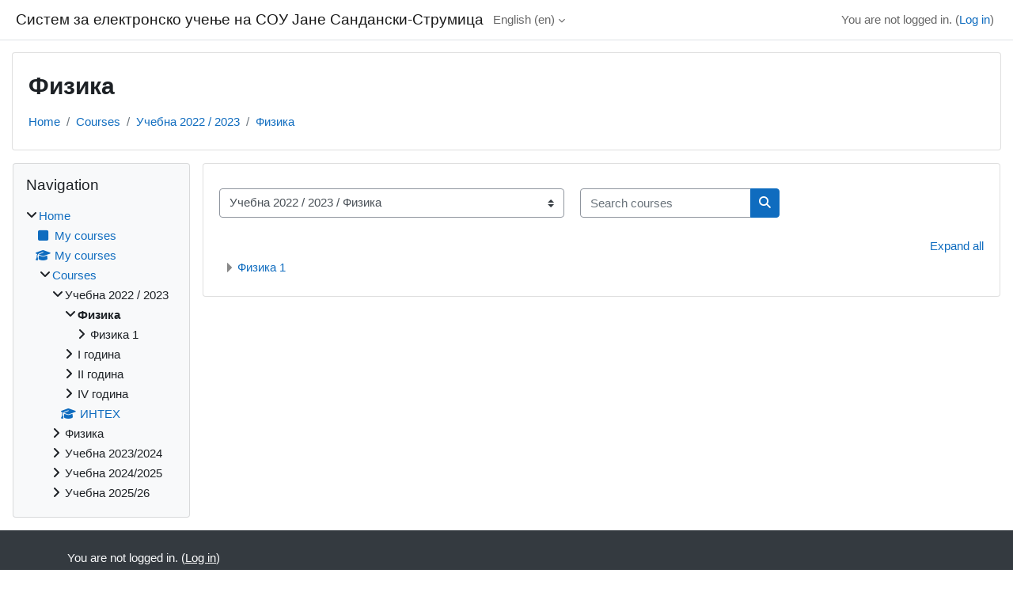

--- FILE ---
content_type: text/html; charset=utf-8
request_url: https://moodle.jsandanski-strumica.edu.mk/course/index.php?categoryid=33&lang=en
body_size: 8549
content:
<!DOCTYPE html>

<html  dir="ltr" lang="en" xml:lang="en">
<head>
    <title>All courses | Систем за електронско учење на СОУ Јане Сандански-Струмица</title>
    <link rel="shortcut icon" href="https://moodle.jsandanski-strumica.edu.mk/theme/image.php/classic/theme/1764776415/favicon" />
    <meta http-equiv="Content-Type" content="text/html; charset=utf-8" />
<meta name="keywords" content="moodle, All courses | Систем за електронско учење на СОУ Јане Сандански-Струмица" />
<link rel="stylesheet" type="text/css" href="https://moodle.jsandanski-strumica.edu.mk/theme/yui_combo.php?rollup/3.18.1/yui-moodlesimple-min.css" /><script id="firstthemesheet" type="text/css">/** Required in order to fix style inclusion problems in IE with YUI **/</script><link rel="stylesheet" type="text/css" href="https://moodle.jsandanski-strumica.edu.mk/theme/styles.php/classic/1764776415_1/all" />
<script>
//<![CDATA[
var M = {}; M.yui = {};
M.pageloadstarttime = new Date();
M.cfg = {"wwwroot":"https:\/\/moodle.jsandanski-strumica.edu.mk","homeurl":{},"sesskey":"dqgLsD7sfH","sessiontimeout":"7200","sessiontimeoutwarning":1200,"themerev":"1764776415","slasharguments":1,"theme":"classic","iconsystemmodule":"core\/icon_system_fontawesome","jsrev":"1764776416","admin":"admin","svgicons":true,"usertimezone":"Europe\/Skopje","language":"en","courseId":1,"courseContextId":2,"contextid":2428,"contextInstanceId":33,"langrev":1764776416,"templaterev":"1764776416","siteId":1};var yui1ConfigFn = function(me) {if(/-skin|reset|fonts|grids|base/.test(me.name)){me.type='css';me.path=me.path.replace(/\.js/,'.css');me.path=me.path.replace(/\/yui2-skin/,'/assets/skins/sam/yui2-skin')}};
var yui2ConfigFn = function(me) {var parts=me.name.replace(/^moodle-/,'').split('-'),component=parts.shift(),module=parts[0],min='-min';if(/-(skin|core)$/.test(me.name)){parts.pop();me.type='css';min=''}
if(module){var filename=parts.join('-');me.path=component+'/'+module+'/'+filename+min+'.'+me.type}else{me.path=component+'/'+component+'.'+me.type}};
YUI_config = {"debug":false,"base":"https:\/\/moodle.jsandanski-strumica.edu.mk\/lib\/yuilib\/3.18.1\/","comboBase":"https:\/\/moodle.jsandanski-strumica.edu.mk\/theme\/yui_combo.php?","combine":true,"filter":null,"insertBefore":"firstthemesheet","groups":{"yui2":{"base":"https:\/\/moodle.jsandanski-strumica.edu.mk\/lib\/yuilib\/2in3\/2.9.0\/build\/","comboBase":"https:\/\/moodle.jsandanski-strumica.edu.mk\/theme\/yui_combo.php?","combine":true,"ext":false,"root":"2in3\/2.9.0\/build\/","patterns":{"yui2-":{"group":"yui2","configFn":yui1ConfigFn}}},"moodle":{"name":"moodle","base":"https:\/\/moodle.jsandanski-strumica.edu.mk\/theme\/yui_combo.php?m\/1764776416\/","combine":true,"comboBase":"https:\/\/moodle.jsandanski-strumica.edu.mk\/theme\/yui_combo.php?","ext":false,"root":"m\/1764776416\/","patterns":{"moodle-":{"group":"moodle","configFn":yui2ConfigFn}},"filter":null,"modules":{"moodle-core-blocks":{"requires":["base","node","io","dom","dd","dd-scroll","moodle-core-dragdrop","moodle-core-notification"]},"moodle-core-lockscroll":{"requires":["plugin","base-build"]},"moodle-core-handlebars":{"condition":{"trigger":"handlebars","when":"after"}},"moodle-core-maintenancemodetimer":{"requires":["base","node"]},"moodle-core-notification":{"requires":["moodle-core-notification-dialogue","moodle-core-notification-alert","moodle-core-notification-confirm","moodle-core-notification-exception","moodle-core-notification-ajaxexception"]},"moodle-core-notification-dialogue":{"requires":["base","node","panel","escape","event-key","dd-plugin","moodle-core-widget-focusafterclose","moodle-core-lockscroll"]},"moodle-core-notification-alert":{"requires":["moodle-core-notification-dialogue"]},"moodle-core-notification-confirm":{"requires":["moodle-core-notification-dialogue"]},"moodle-core-notification-exception":{"requires":["moodle-core-notification-dialogue"]},"moodle-core-notification-ajaxexception":{"requires":["moodle-core-notification-dialogue"]},"moodle-core-chooserdialogue":{"requires":["base","panel","moodle-core-notification"]},"moodle-core-event":{"requires":["event-custom"]},"moodle-core-dragdrop":{"requires":["base","node","io","dom","dd","event-key","event-focus","moodle-core-notification"]},"moodle-core-actionmenu":{"requires":["base","event","node-event-simulate"]},"moodle-core_availability-form":{"requires":["base","node","event","event-delegate","panel","moodle-core-notification-dialogue","json"]},"moodle-backup-backupselectall":{"requires":["node","event","node-event-simulate","anim"]},"moodle-course-categoryexpander":{"requires":["node","event-key"]},"moodle-course-util":{"requires":["node"],"use":["moodle-course-util-base"],"submodules":{"moodle-course-util-base":{},"moodle-course-util-section":{"requires":["node","moodle-course-util-base"]},"moodle-course-util-cm":{"requires":["node","moodle-course-util-base"]}}},"moodle-course-dragdrop":{"requires":["base","node","io","dom","dd","dd-scroll","moodle-core-dragdrop","moodle-core-notification","moodle-course-coursebase","moodle-course-util"]},"moodle-course-management":{"requires":["base","node","io-base","moodle-core-notification-exception","json-parse","dd-constrain","dd-proxy","dd-drop","dd-delegate","node-event-delegate"]},"moodle-form-dateselector":{"requires":["base","node","overlay","calendar"]},"moodle-form-shortforms":{"requires":["node","base","selector-css3","moodle-core-event"]},"moodle-question-searchform":{"requires":["base","node"]},"moodle-question-chooser":{"requires":["moodle-core-chooserdialogue"]},"moodle-availability_completion-form":{"requires":["base","node","event","moodle-core_availability-form"]},"moodle-availability_date-form":{"requires":["base","node","event","io","moodle-core_availability-form"]},"moodle-availability_grade-form":{"requires":["base","node","event","moodle-core_availability-form"]},"moodle-availability_group-form":{"requires":["base","node","event","moodle-core_availability-form"]},"moodle-availability_grouping-form":{"requires":["base","node","event","moodle-core_availability-form"]},"moodle-availability_profile-form":{"requires":["base","node","event","moodle-core_availability-form"]},"moodle-mod_assign-history":{"requires":["node","transition"]},"moodle-mod_quiz-quizbase":{"requires":["base","node"]},"moodle-mod_quiz-toolboxes":{"requires":["base","node","event","event-key","io","moodle-mod_quiz-quizbase","moodle-mod_quiz-util-slot","moodle-core-notification-ajaxexception"]},"moodle-mod_quiz-questionchooser":{"requires":["moodle-core-chooserdialogue","moodle-mod_quiz-util","querystring-parse"]},"moodle-mod_quiz-autosave":{"requires":["base","node","event","event-valuechange","node-event-delegate","io-form","datatype-date-format"]},"moodle-mod_quiz-modform":{"requires":["base","node","event"]},"moodle-mod_quiz-util":{"requires":["node","moodle-core-actionmenu"],"use":["moodle-mod_quiz-util-base"],"submodules":{"moodle-mod_quiz-util-base":{},"moodle-mod_quiz-util-slot":{"requires":["node","moodle-mod_quiz-util-base"]},"moodle-mod_quiz-util-page":{"requires":["node","moodle-mod_quiz-util-base"]}}},"moodle-mod_quiz-dragdrop":{"requires":["base","node","io","dom","dd","dd-scroll","moodle-core-dragdrop","moodle-core-notification","moodle-mod_quiz-quizbase","moodle-mod_quiz-util-base","moodle-mod_quiz-util-page","moodle-mod_quiz-util-slot","moodle-course-util"]},"moodle-message_airnotifier-toolboxes":{"requires":["base","node","io"]},"moodle-editor_atto-editor":{"requires":["node","transition","io","overlay","escape","event","event-simulate","event-custom","node-event-html5","node-event-simulate","yui-throttle","moodle-core-notification-dialogue","moodle-editor_atto-rangy","handlebars","timers","querystring-stringify"]},"moodle-editor_atto-plugin":{"requires":["node","base","escape","event","event-outside","handlebars","event-custom","timers","moodle-editor_atto-menu"]},"moodle-editor_atto-menu":{"requires":["moodle-core-notification-dialogue","node","event","event-custom"]},"moodle-editor_atto-rangy":{"requires":[]},"moodle-report_eventlist-eventfilter":{"requires":["base","event","node","node-event-delegate","datatable","autocomplete","autocomplete-filters"]},"moodle-report_loglive-fetchlogs":{"requires":["base","event","node","io","node-event-delegate"]},"moodle-gradereport_history-userselector":{"requires":["escape","event-delegate","event-key","handlebars","io-base","json-parse","moodle-core-notification-dialogue"]},"moodle-qbank_editquestion-chooser":{"requires":["moodle-core-chooserdialogue"]},"moodle-tool_lp-dragdrop-reorder":{"requires":["moodle-core-dragdrop"]},"moodle-assignfeedback_editpdf-editor":{"requires":["base","event","node","io","graphics","json","event-move","event-resize","transition","querystring-stringify-simple","moodle-core-notification-dialog","moodle-core-notification-alert","moodle-core-notification-warning","moodle-core-notification-exception","moodle-core-notification-ajaxexception"]},"moodle-atto_accessibilitychecker-button":{"requires":["color-base","moodle-editor_atto-plugin"]},"moodle-atto_accessibilityhelper-button":{"requires":["moodle-editor_atto-plugin"]},"moodle-atto_align-button":{"requires":["moodle-editor_atto-plugin"]},"moodle-atto_bold-button":{"requires":["moodle-editor_atto-plugin"]},"moodle-atto_charmap-button":{"requires":["moodle-editor_atto-plugin"]},"moodle-atto_clear-button":{"requires":["moodle-editor_atto-plugin"]},"moodle-atto_collapse-button":{"requires":["moodle-editor_atto-plugin"]},"moodle-atto_emojipicker-button":{"requires":["moodle-editor_atto-plugin"]},"moodle-atto_emoticon-button":{"requires":["moodle-editor_atto-plugin"]},"moodle-atto_equation-button":{"requires":["moodle-editor_atto-plugin","moodle-core-event","io","event-valuechange","tabview","array-extras"]},"moodle-atto_h5p-button":{"requires":["moodle-editor_atto-plugin"]},"moodle-atto_html-codemirror":{"requires":["moodle-atto_html-codemirror-skin"]},"moodle-atto_html-button":{"requires":["promise","moodle-editor_atto-plugin","moodle-atto_html-beautify","moodle-atto_html-codemirror","event-valuechange"]},"moodle-atto_html-beautify":{},"moodle-atto_image-button":{"requires":["moodle-editor_atto-plugin"]},"moodle-atto_indent-button":{"requires":["moodle-editor_atto-plugin"]},"moodle-atto_italic-button":{"requires":["moodle-editor_atto-plugin"]},"moodle-atto_link-button":{"requires":["moodle-editor_atto-plugin"]},"moodle-atto_managefiles-button":{"requires":["moodle-editor_atto-plugin"]},"moodle-atto_managefiles-usedfiles":{"requires":["node","escape"]},"moodle-atto_media-button":{"requires":["moodle-editor_atto-plugin","moodle-form-shortforms"]},"moodle-atto_noautolink-button":{"requires":["moodle-editor_atto-plugin"]},"moodle-atto_orderedlist-button":{"requires":["moodle-editor_atto-plugin"]},"moodle-atto_recordrtc-button":{"requires":["moodle-editor_atto-plugin","moodle-atto_recordrtc-recording"]},"moodle-atto_recordrtc-recording":{"requires":["moodle-atto_recordrtc-button"]},"moodle-atto_rtl-button":{"requires":["moodle-editor_atto-plugin"]},"moodle-atto_strike-button":{"requires":["moodle-editor_atto-plugin"]},"moodle-atto_subscript-button":{"requires":["moodle-editor_atto-plugin"]},"moodle-atto_superscript-button":{"requires":["moodle-editor_atto-plugin"]},"moodle-atto_table-button":{"requires":["moodle-editor_atto-plugin","moodle-editor_atto-menu","event","event-valuechange"]},"moodle-atto_title-button":{"requires":["moodle-editor_atto-plugin"]},"moodle-atto_underline-button":{"requires":["moodle-editor_atto-plugin"]},"moodle-atto_undo-button":{"requires":["moodle-editor_atto-plugin"]},"moodle-atto_unorderedlist-button":{"requires":["moodle-editor_atto-plugin"]}}},"gallery":{"name":"gallery","base":"https:\/\/moodle.jsandanski-strumica.edu.mk\/lib\/yuilib\/gallery\/","combine":true,"comboBase":"https:\/\/moodle.jsandanski-strumica.edu.mk\/theme\/yui_combo.php?","ext":false,"root":"gallery\/1764776416\/","patterns":{"gallery-":{"group":"gallery"}}}},"modules":{"core_filepicker":{"name":"core_filepicker","fullpath":"https:\/\/moodle.jsandanski-strumica.edu.mk\/lib\/javascript.php\/1764776416\/repository\/filepicker.js","requires":["base","node","node-event-simulate","json","async-queue","io-base","io-upload-iframe","io-form","yui2-treeview","panel","cookie","datatable","datatable-sort","resize-plugin","dd-plugin","escape","moodle-core_filepicker","moodle-core-notification-dialogue"]},"core_comment":{"name":"core_comment","fullpath":"https:\/\/moodle.jsandanski-strumica.edu.mk\/lib\/javascript.php\/1764776416\/comment\/comment.js","requires":["base","io-base","node","json","yui2-animation","overlay","escape"]}},"logInclude":[],"logExclude":[],"logLevel":null};
M.yui.loader = {modules: {}};

//]]>
</script>

    <meta name="viewport" content="width=device-width, initial-scale=1.0">
</head>
<body  id="page-course-index-category" class="format-site limitedwidth  path-course path-course-index chrome dir-ltr lang-en yui-skin-sam yui3-skin-sam moodle-jsandanski-strumica-edu-mk pagelayout-coursecategory course-1 context-2428 category-33 notloggedin theme ">

<div id="page-wrapper" class="d-print-block">

    <div>
    <a class="sr-only sr-only-focusable" href="#maincontent">Skip to main content</a>
</div><script src="https://moodle.jsandanski-strumica.edu.mk/lib/javascript.php/1764776416/lib/polyfills/polyfill.js"></script>
<script src="https://moodle.jsandanski-strumica.edu.mk/theme/yui_combo.php?rollup/3.18.1/yui-moodlesimple-min.js"></script><script src="https://moodle.jsandanski-strumica.edu.mk/lib/javascript.php/1764776416/lib/javascript-static.js"></script>
<script>
//<![CDATA[
document.body.className += ' jsenabled';
//]]>
</script>



    <nav class="fixed-top navbar navbar-bootswatch navbar-expand moodle-has-zindex">
        <div class="container-fluid">
            <a href="https://moodle.jsandanski-strumica.edu.mk/" class="navbar-brand d-flex align-items-center m-1 p-0 aabtn">
                    <span class="sitename">Систем за електронско учење на СОУ Јане Сандански-Струмица</span>
            </a>
    
            <ul class="navbar-nav d-none d-md-flex">
                <!-- custom_menu -->
                <li class="dropdown nav-item">
    <a class="dropdown-toggle nav-link" id="drop-down-69642b5226dbf69642b521899619" data-toggle="dropdown" aria-haspopup="true" aria-expanded="false" href="#" title="Language" aria-controls="drop-down-menu-69642b5226dbf69642b521899619">
        English ‎(en)‎
    </a>
    <div class="dropdown-menu" role="menu" id="drop-down-menu-69642b5226dbf69642b521899619" aria-labelledby="drop-down-69642b5226dbf69642b521899619">
                <a class="dropdown-item" role="menuitem" href="https://moodle.jsandanski-strumica.edu.mk/course/index.php?categoryid=33&amp;lang=en"  >English ‎(en)‎</a>
                <a class="dropdown-item" role="menuitem" href="https://moodle.jsandanski-strumica.edu.mk/course/index.php?categoryid=33&amp;lang=mk"  lang="mk" >Македонски ‎(mk)‎</a>
    </div>
</li>
                <!-- page_heading_menu -->
                
            </ul>
            <div id="usernavigation" class="navbar-nav my-1 ml-auto">
                <div class="divider border-left h-50 align-self-center mx-1"></div>
                
                
                <div class="d-flex align-items-stretch usermenu-container" data-region="usermenu">
                    <div class="usermenu"><span class="login nav-link">You are not logged in. (<a href="https://moodle.jsandanski-strumica.edu.mk/login/index.php">Log in</a>)</span></div>
                </div>
            </div>
        </div>
    </nav>

    <div id="page" class="container-fluid d-print-block">
        <header id="page-header" class="row">
    <div class="col-12 pt-3 pb-3">
        <div class="card ">
            <div class="card-body ">
                <div class="d-flex align-items-center">
                    <div class="mr-auto">
                    <div class="page-context-header d-flex align-items-center mb-2">
    <div class="page-header-headings">
        <h1 class="h2 mb-0">Физика</h1>
    </div>
</div>
                    </div>
                    <div class="header-actions-container flex-shrink-0" data-region="header-actions-container">
                    </div>
                </div>
                <div class="d-flex flex-wrap">
                    <div id="page-navbar">
                        <nav aria-label="Navigation bar">
    <ol class="breadcrumb">
                <li class="breadcrumb-item">
                    <a href="https://moodle.jsandanski-strumica.edu.mk/"
                        
                        
                        
                    >
                        Home
                    </a>
                </li>
        
                <li class="breadcrumb-item">
                    <a href="https://moodle.jsandanski-strumica.edu.mk/course/index.php"
                        
                        
                        
                    >
                        Courses
                    </a>
                </li>
        
                <li class="breadcrumb-item">
                    <a href="https://moodle.jsandanski-strumica.edu.mk/course/index.php?categoryid=32"
                        
                        
                        
                    >
                        Учебна 2022 / 2023
                    </a>
                </li>
        
                <li class="breadcrumb-item">
                    <a href="https://moodle.jsandanski-strumica.edu.mk/course/index.php?categoryid=33"
                        aria-current="page"
                        
                        
                    >
                        Физика
                    </a>
                </li>
        </ol>
</nav>
                    </div>
                    <div class="ml-auto d-flex">
                        
                    </div>
                    <div id="course-header">
                        
                    </div>
                </div>
            </div>
        </div>
    </div>
</header>

        <div id="page-content" class="row  blocks-pre   d-print-block">
            <div id="region-main-box" class="region-main">
                <div id="region-main" class="region-main-content">
                    <span class="notifications" id="user-notifications"></span>
                    <div role="main"><span id="maincontent"></span><span></span><div class="container-fluid tertiary-navigation" id="action_bar">
    <div class="row">
            <div class="navitem">
                <div class="urlselect text-truncate w-100">
                    <form method="post" action="https://moodle.jsandanski-strumica.edu.mk/course/jumpto.php" class="d-flex flex-wrap align-items-center" id="url_select_f69642b52189961">
                        <input type="hidden" name="sesskey" value="dqgLsD7sfH">
                            <label for="url_select69642b52189962" class="sr-only">
                                Course categories
                            </label>
                        <select  id="url_select69642b52189962" class="custom-select urlselect text-truncate w-100" name="jump"
                                 >
                                    <option value="/course/index.php?categoryid=32" >Учебна 2022 / 2023</option>
                                    <option value="/course/index.php?categoryid=33" selected>Учебна 2022 / 2023 / Физика</option>
                                    <option value="/course/index.php?categoryid=38" >Учебна 2022 / 2023 / Физика / Физика 1</option>
                                    <option value="/course/index.php?categoryid=39" >Учебна 2022 / 2023 / Физика / Физика 1 / Клас 1</option>
                                    <option value="/course/index.php?categoryid=40" >Учебна 2022 / 2023 / I година</option>
                                    <option value="/course/index.php?categoryid=36" >Учебна 2022 / 2023 / II година</option>
                                    <option value="/course/index.php?categoryid=37" >Учебна 2022 / 2023 / IV година</option>
                                    <option value="/course/index.php?categoryid=27" >Физика</option>
                                    <option value="/course/index.php?categoryid=41" >Учебна 2023/2024</option>
                                    <option value="/course/index.php?categoryid=42" >Учебна 2023/2024 / I Година</option>
                                    <option value="/course/index.php?categoryid=46" >Учебна 2023/2024 / I Година / Информатика</option>
                                    <option value="/course/index.php?categoryid=43" >Учебна 2023/2024 / II Година</option>
                                    <option value="/course/index.php?categoryid=47" >Учебна 2023/2024 / II Година / Информатичка технологија</option>
                                    <option value="/course/index.php?categoryid=48" >Учебна 2023/2024 / II Година / Информатика</option>
                                    <option value="/course/index.php?categoryid=52" >Учебна 2023/2024 / II Година / Физика 2</option>
                                    <option value="/course/index.php?categoryid=45" >Учебна 2023/2024 / IV Година</option>
                                    <option value="/course/index.php?categoryid=50" >Учебна 2023/2024 / Training Course</option>
                                    <option value="/course/index.php?categoryid=51" >Учебна 2023/2024 / Training Course / Course 1</option>
                                    <option value="/course/index.php?categoryid=53" >Учебна 2023/2024 / Erasmus </option>
                                    <option value="/course/index.php?categoryid=44" >Учебна 2023/2024 / III Година</option>
                                    <option value="/course/index.php?categoryid=49" >Учебна 2023/2024 / III Година / Програмски јазици</option>
                                    <option value="/course/index.php?categoryid=54" >Учебна 2024/2025</option>
                                    <option value="/course/index.php?categoryid=55" >Учебна 2024/2025 / I Година</option>
                                    <option value="/course/index.php?categoryid=59" >Учебна 2024/2025 / I Година / Информатика</option>
                                    <option value="/course/index.php?categoryid=56" >Учебна 2024/2025 / II Година</option>
                                    <option value="/course/index.php?categoryid=57" >Учебна 2024/2025 / III Година</option>
                                    <option value="/course/index.php?categoryid=58" >Учебна 2024/2025 / IV Година</option>
                                    <option value="/course/index.php?categoryid=60" >Учебна 2025/26</option>
                                    <option value="/course/index.php?categoryid=61" >Учебна 2025/26 / III година</option>
                                    <option value="/course/index.php?categoryid=63" >Учебна 2025/26 / I- година гимназиско </option>
                                    <option value="/course/index.php?categoryid=64" >Учебна 2025/26 / II- економско</option>
                                    <option value="/course/index.php?categoryid=65" >Учебна 2025/26 / Treta-Programski-4-5</option>
                        </select>
                            <noscript>
                                <input type="submit" class="btn btn-secondary ml-1" value="Go">
                            </noscript>
                    </form>
                </div>
            </div>
            <div class="navitem">
                <div class="simplesearchform ">
                    <form autocomplete="off" action="https://moodle.jsandanski-strumica.edu.mk/course/search.php" method="get" accept-charset="utf-8" class="mform d-flex flex-wrap align-items-center simplesearchform">
                    <div class="input-group">
                        <label for="searchinput-69642b5219eec69642b52189963">
                            <span class="sr-only">Search courses</span>
                        </label>
                        <input type="text"
                           id="searchinput-69642b5219eec69642b52189963"
                           class="form-control"
                           placeholder="Search courses"
                           aria-label="Search courses"
                           name="search"
                           data-region="input"
                           autocomplete="off"
                           value=""
                        >
                        <div class="input-group-append">
                            <button type="submit"
                                class="btn  btn-primary search-icon"
                                
                            >
                                <i class="icon fa fa-search fa-fw " aria-hidden="true"  ></i>
                                <span class="sr-only">Search courses</span>
                            </button>
                        </div>
                
                    </div>
                    </form>
                </div>            </div>
    </div>
</div><div class="course_category_tree clearfix category-browse category-browse-33"><div class="collapsible-actions"><a class="collapseexpand aabtn" href="#">Expand all</a></div><div class="content"><div class="subcategories"><div class="category notloaded with_children collapsed" data-categoryid="38" data-depth="1" data-showcourses="15" data-type="0"><div class="info"><h3 class="categoryname aabtn"><a href="https://moodle.jsandanski-strumica.edu.mk/course/index.php?categoryid=38">Физика 1</a></h3></div><div class="content"></div></div></div></div></div></div>
                    
                    
                </div>
            </div>
            <div class="columnleft blockcolumn  has-blocks ">
                <div data-region="blocks-column" class="d-print-none">
                    <aside id="block-region-side-pre" class="block-region" data-blockregion="side-pre" data-droptarget="1" aria-labelledby="side-pre-block-region-heading"><h2 class="sr-only" id="side-pre-block-region-heading">Blocks</h2><a href="#sb-1" class="sr-only sr-only-focusable">Skip Navigation</a>

<section id="inst114"
     class=" block_navigation block  card mb-3"
     role="navigation"
     data-block="navigation"
     data-instance-id="114"
          aria-labelledby="instance-114-header"
     >

    <div class="card-body p-3">

            <h3 id="instance-114-header" class="h5 card-title d-inline">Navigation</h3>


        <div class="card-text content mt-3">
            <ul class="block_tree list" role="tree" data-ajax-loader="block_navigation/nav_loader"><li class="type_unknown depth_1 contains_branch" role="treeitem" aria-expanded="true" aria-owns="random69642b52189965_group" data-collapsible="false" aria-labelledby="random69642b52189964_label_1_1"><p class="tree_item branch navigation_node"><a tabindex="-1" id="random69642b52189964_label_1_1" href="https://moodle.jsandanski-strumica.edu.mk/">Home</a></p><ul id="random69642b52189965_group" role="group"><li class="type_custom depth_2 item_with_icon" role="treeitem" aria-labelledby="random69642b52189966_label_2_3"><p class="tree_item hasicon"><a tabindex="-1" id="random69642b52189966_label_2_3" href="https://moodle.jsandanski-strumica.edu.mk/my/courses.php"><i class="icon fa fa-square fa-fw navicon" aria-hidden="true"  ></i><span class="item-content-wrap">My courses</span></a></p></li><li class="type_system depth_2 item_with_icon" role="treeitem" aria-labelledby="random69642b52189966_label_2_4"><p class="tree_item hasicon"><a tabindex="-1" id="random69642b52189966_label_2_4" href="https://moodle.jsandanski-strumica.edu.mk/my/courses.php"><i class="icon fa fa-graduation-cap fa-fw navicon" aria-hidden="true"  ></i><span class="item-content-wrap">My courses</span></a></p></li><li class="type_system depth_2 contains_branch" role="treeitem" aria-expanded="true" aria-owns="random69642b52189969_group" aria-labelledby="random69642b52189966_label_2_5"><p class="tree_item branch canexpand"><a tabindex="-1" id="random69642b52189966_label_2_5" href="https://moodle.jsandanski-strumica.edu.mk/course/index.php">Courses</a></p><ul id="random69642b52189969_group" role="group"><li class="type_category depth_3 contains_branch" role="treeitem" aria-expanded="true" aria-owns="random69642b521899611_group" aria-labelledby="random69642b521899610_label_3_6"><p class="tree_item branch canexpand"><span tabindex="-1" id="random69642b521899610_label_3_6">Учебна 2022 / 2023</span></p><ul id="random69642b521899611_group" role="group"><li class="type_category depth_4 contains_branch current_branch" role="treeitem" aria-expanded="true" aria-owns="random69642b521899613_group" aria-labelledby="random69642b521899612_label_4_7"><p class="tree_item branch active_tree_node canexpand"><span tabindex="-1" id="random69642b521899612_label_4_7">Физика</span></p><ul id="random69642b521899613_group" role="group"><li class="type_category depth_5 contains_branch" role="treeitem" aria-expanded="false" data-requires-ajax="true" data-loaded="false" data-node-id="expandable_branch_10_38" data-node-key="38" data-node-type="10" aria-labelledby="random69642b521899614_label_5_8"><p class="tree_item branch" id="expandable_branch_10_38"><span tabindex="-1" id="random69642b521899614_label_5_8">Физика 1</span></p></li></ul></li><li class="type_category depth_4 contains_branch" role="treeitem" aria-expanded="false" data-requires-ajax="true" data-loaded="false" data-node-id="expandable_branch_10_40" data-node-key="40" data-node-type="10" aria-labelledby="random69642b521899612_label_4_9"><p class="tree_item branch" id="expandable_branch_10_40"><span tabindex="-1" id="random69642b521899612_label_4_9">I година</span></p></li><li class="type_category depth_4 contains_branch" role="treeitem" aria-expanded="false" data-requires-ajax="true" data-loaded="false" data-node-id="expandable_branch_10_36" data-node-key="36" data-node-type="10" aria-labelledby="random69642b521899612_label_4_10"><p class="tree_item branch" id="expandable_branch_10_36"><span tabindex="-1" id="random69642b521899612_label_4_10">II година</span></p></li><li class="type_category depth_4 contains_branch" role="treeitem" aria-expanded="false" data-requires-ajax="true" data-loaded="false" data-node-id="expandable_branch_10_37" data-node-key="37" data-node-type="10" aria-labelledby="random69642b521899612_label_4_11"><p class="tree_item branch" id="expandable_branch_10_37"><span tabindex="-1" id="random69642b521899612_label_4_11">IV година</span></p></li><li class="type_course depth_4 item_with_icon" role="treeitem" aria-labelledby="random69642b521899612_label_4_12"><p class="tree_item hasicon"><a tabindex="-1" id="random69642b521899612_label_4_12" title="Информатичка технологија 1,2" href="https://moodle.jsandanski-strumica.edu.mk/course/view.php?id=48"><i class="icon fa fa-graduation-cap fa-fw navicon" aria-hidden="true"  ></i><span class="item-content-wrap">ИНТЕХ</span></a></p></li></ul></li><li class="type_category depth_3 contains_branch" role="treeitem" aria-expanded="false" data-requires-ajax="true" data-loaded="false" data-node-id="expandable_branch_10_27" data-node-key="27" data-node-type="10" aria-labelledby="random69642b521899610_label_3_13"><p class="tree_item branch" id="expandable_branch_10_27"><span tabindex="-1" id="random69642b521899610_label_3_13">Физика</span></p></li><li class="type_category depth_3 contains_branch" role="treeitem" aria-expanded="false" data-requires-ajax="true" data-loaded="false" data-node-id="expandable_branch_10_41" data-node-key="41" data-node-type="10" aria-labelledby="random69642b521899610_label_3_14"><p class="tree_item branch" id="expandable_branch_10_41"><span tabindex="-1" id="random69642b521899610_label_3_14">Учебна 2023/2024</span></p></li><li class="type_category depth_3 contains_branch" role="treeitem" aria-expanded="false" data-requires-ajax="true" data-loaded="false" data-node-id="expandable_branch_10_54" data-node-key="54" data-node-type="10" aria-labelledby="random69642b521899610_label_3_15"><p class="tree_item branch" id="expandable_branch_10_54"><span tabindex="-1" id="random69642b521899610_label_3_15">Учебна 2024/2025</span></p></li><li class="type_category depth_3 contains_branch" role="treeitem" aria-expanded="false" data-requires-ajax="true" data-loaded="false" data-node-id="expandable_branch_10_60" data-node-key="60" data-node-type="10" aria-labelledby="random69642b521899610_label_3_16"><p class="tree_item branch" id="expandable_branch_10_60"><span tabindex="-1" id="random69642b521899610_label_3_16">Учебна 2025/26</span></p></li></ul></li></ul></li></ul>
            <div class="footer"></div>
            
        </div>

    </div>

</section>

  <span id="sb-1"></span></aside>
                </div>
            </div>

            <div class="columnright blockcolumn ">
                <div data-region="blocks-column" class="d-print-none">
                    <aside id="block-region-side-post" class="block-region" data-blockregion="side-post" data-droptarget="1" aria-labelledby="side-post-block-region-heading"><h2 class="sr-only" id="side-post-block-region-heading">Supplementary blocks</h2></aside>
                </div>
            </div>
        </div>
    </div>
    
    <footer id="page-footer" class="footer-dark bg-dark text-light">
        <div class="container footer-dark-inner">
            <div id="course-footer"></div>
            <div class="pb-3">
            </div>
    
            <div class="logininfo">You are not logged in. (<a href="https://moodle.jsandanski-strumica.edu.mk/login/index.php">Log in</a>)</div>
            <div class="tool_usertours-resettourcontainer"></div>
            <div class="homelink"><a href="https://moodle.jsandanski-strumica.edu.mk/">Home</a></div>
            <nav class="nav navbar-nav d-md-none" aria-label="Custom menu">
                    <ul class="list-unstyled pt-3">
                                        <li><a href="#" title="Language">English ‎(en)‎</a></li>
                                    <li>
                                        <ul class="list-unstyled ml-3">
                                                            <li><a href="https://moodle.jsandanski-strumica.edu.mk/course/index.php?categoryid=33&amp;lang=en" title="Language">English ‎(en)‎</a></li>
                                                            <li><a href="https://moodle.jsandanski-strumica.edu.mk/course/index.php?categoryid=33&amp;lang=mk" title="Language">Македонски ‎(mk)‎</a></li>
                                        </ul>
                                    </li>
                    </ul>
            </nav>
            <div class="tool_dataprivacy"><a href="https://moodle.jsandanski-strumica.edu.mk/admin/tool/dataprivacy/summary.php">Data retention summary</a></div><div><a class="mobilelink" href="https://download.moodle.org/mobile?version=2024042210&amp;lang=en&amp;iosappid=633359593&amp;androidappid=com.moodle.moodlemobile&amp;siteurl=https%3A%2F%2Fmoodle.jsandanski-strumica.edu.mk">Get the mobile app</a></div>
            
            <script>
//<![CDATA[
var require = {
    baseUrl : 'https://moodle.jsandanski-strumica.edu.mk/lib/requirejs.php/1764776416/',
    // We only support AMD modules with an explicit define() statement.
    enforceDefine: true,
    skipDataMain: true,
    waitSeconds : 0,

    paths: {
        jquery: 'https://moodle.jsandanski-strumica.edu.mk/lib/javascript.php/1764776416/lib/jquery/jquery-3.7.1.min',
        jqueryui: 'https://moodle.jsandanski-strumica.edu.mk/lib/javascript.php/1764776416/lib/jquery/ui-1.13.2/jquery-ui.min',
        jqueryprivate: 'https://moodle.jsandanski-strumica.edu.mk/lib/javascript.php/1764776416/lib/requirejs/jquery-private'
    },

    // Custom jquery config map.
    map: {
      // '*' means all modules will get 'jqueryprivate'
      // for their 'jquery' dependency.
      '*': { jquery: 'jqueryprivate' },
      // Stub module for 'process'. This is a workaround for a bug in MathJax (see MDL-60458).
      '*': { process: 'core/first' },

      // 'jquery-private' wants the real jQuery module
      // though. If this line was not here, there would
      // be an unresolvable cyclic dependency.
      jqueryprivate: { jquery: 'jquery' }
    }
};

//]]>
</script>
<script src="https://moodle.jsandanski-strumica.edu.mk/lib/javascript.php/1764776416/lib/requirejs/require.min.js"></script>
<script>
//<![CDATA[
M.util.js_pending("core/first");
require(['core/first'], function() {
require(['core/prefetch'])
;
M.util.js_pending('filter_mathjaxloader/loader'); require(['filter_mathjaxloader/loader'], function(amd) {amd.configure({"mathjaxconfig":"\nMathJax.Hub.Config({\n    config: [\"Accessible.js\", \"Safe.js\"],\n    errorSettings: { message: [\"!\"] },\n    skipStartupTypeset: true,\n    messageStyle: \"none\"\n});\n","lang":"en"}); M.util.js_complete('filter_mathjaxloader/loader');});;
require(["media_videojs/loader"], function(loader) {
    loader.setUp('en');
});;

        require(['jquery', 'core/custom_interaction_events'], function($, CustomEvents) {
            CustomEvents.define('#url_select69642b52189962', [CustomEvents.events.accessibleChange]);
            $('#url_select69642b52189962').on(CustomEvents.events.accessibleChange, function() {
                if ($(this).val()) {
                    $('#url_select_f69642b52189961').submit();
                }
            });
        });
    ;
M.util.js_pending('block_navigation/navblock'); require(['block_navigation/navblock'], function(amd) {amd.init("114"); M.util.js_complete('block_navigation/navblock');});;
M.util.js_pending('block_settings/settingsblock'); require(['block_settings/settingsblock'], function(amd) {amd.init("115", null); M.util.js_complete('block_settings/settingsblock');});;

require(['jquery', 'core/custom_interaction_events'], function($, CustomEvents) {
    CustomEvents.define('#single_select69642b521899618', [CustomEvents.events.accessibleChange]);
    $('#single_select69642b521899618').on(CustomEvents.events.accessibleChange, function() {
        var ignore = $(this).find(':selected').attr('data-ignore');
        if (typeof ignore === typeof undefined) {
            $('#single_select_f69642b521899617').submit();
        }
    });
});
;

require(['jquery', 'core/custom_interaction_events'], function($, CustomEvents) {
    CustomEvents.define('#single_select69642b521899621', [CustomEvents.events.accessibleChange]);
    $('#single_select69642b521899621').on(CustomEvents.events.accessibleChange, function() {
        var ignore = $(this).find(':selected').attr('data-ignore');
        if (typeof ignore === typeof undefined) {
            $('#single_select_f69642b521899620').submit();
        }
    });
});
;

M.util.js_pending('theme_boost/loader');
require(['theme_boost/loader'], function() {
    M.util.js_complete('theme_boost/loader');
});
;
M.util.js_pending('core/notification'); require(['core/notification'], function(amd) {amd.init(2428, []); M.util.js_complete('core/notification');});;
M.util.js_pending('core/log'); require(['core/log'], function(amd) {amd.setConfig({"level":"warn"}); M.util.js_complete('core/log');});;
M.util.js_pending('core/page_global'); require(['core/page_global'], function(amd) {amd.init(); M.util.js_complete('core/page_global');});;
M.util.js_pending('core/utility'); require(['core/utility'], function(amd) {M.util.js_complete('core/utility');});;
M.util.js_pending('core/storage_validation'); require(['core/storage_validation'], function(amd) {amd.init(null); M.util.js_complete('core/storage_validation');});
    M.util.js_complete("core/first");
});
//]]>
</script>
<script src="https://cdn.jsdelivr.net/npm/mathjax@2.7.9/MathJax.js?delayStartupUntil=configured"></script>
<script>
//<![CDATA[
M.str = {"moodle":{"lastmodified":"Last modified","name":"Name","error":"Error","info":"Information","yes":"Yes","no":"No","collapseall":"Collapse all","expandall":"Expand all","viewallcourses":"View all courses","cancel":"Cancel","confirm":"Confirm","areyousure":"Are you sure?","closebuttontitle":"Close","unknownerror":"Unknown error","file":"File","url":"URL"},"repository":{"type":"Type","size":"Size","invalidjson":"Invalid JSON string","nofilesattached":"No files attached","filepicker":"File picker","logout":"Logout","nofilesavailable":"No files available","norepositoriesavailable":"Sorry, none of your current repositories can return files in the required format.","fileexistsdialogheader":"File exists","fileexistsdialog_editor":"A file with that name has already been attached to the text you are editing.","fileexistsdialog_filemanager":"A file with that name has already been attached","renameto":"Rename to \"{$a}\"","referencesexist":"There are {$a} links to this file","select":"Select"},"admin":{"confirmdeletecomments":"Are you sure you want to delete the selected comment(s)?","confirmation":"Confirmation"},"debug":{"debuginfo":"Debug info","line":"Line","stacktrace":"Stack trace"},"langconfig":{"labelsep":": "}};
//]]>
</script>
<script>
//<![CDATA[
(function() {Y.use("moodle-course-categoryexpander",function() {Y.Moodle.course.categoryexpander.init();
});
M.util.help_popups.setup(Y);
 M.util.js_pending('random69642b521899622'); Y.on('domready', function() { M.util.js_complete("init");  M.util.js_complete('random69642b521899622'); });
})();
//]]>
</script>

        </div>
    </footer>
</div>


</body></html>